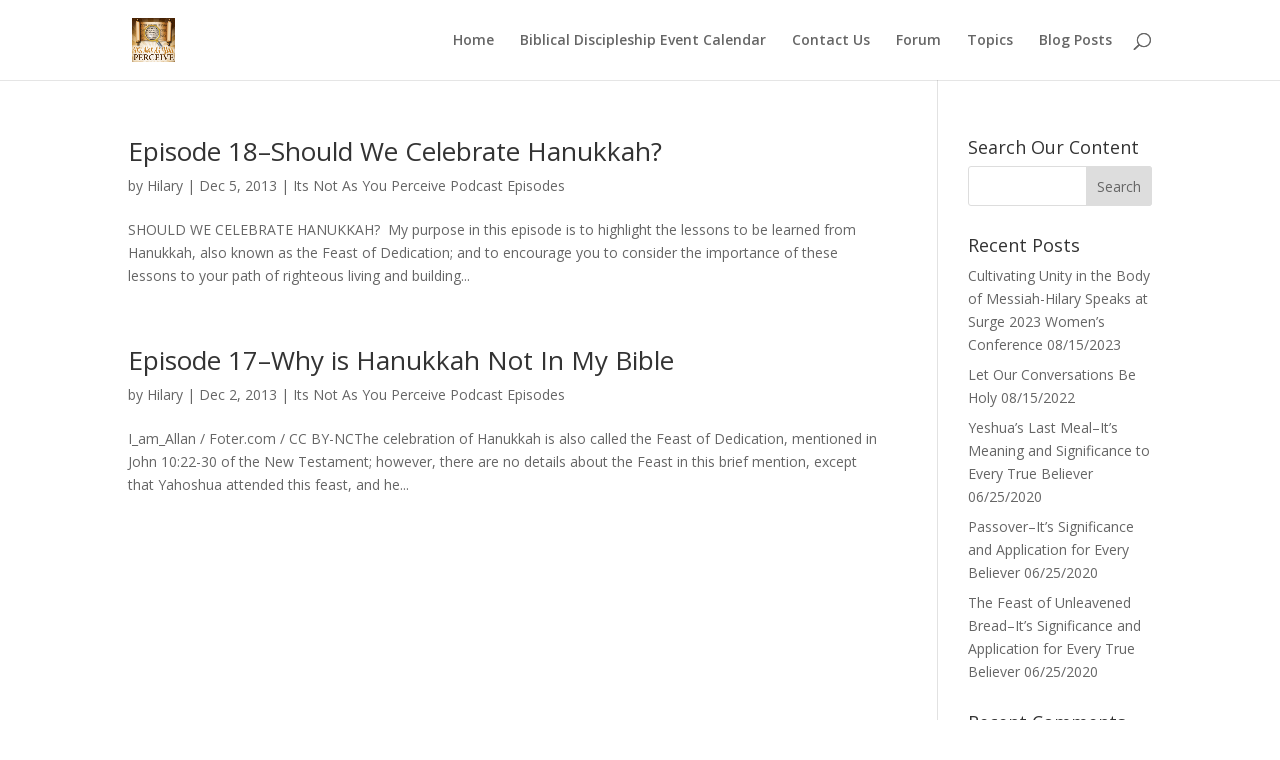

--- FILE ---
content_type: text/css
request_url: https://itsnotasyouperceive.com/wp-content/plugins/wp-alert/css/style.css?ver=6.8.3
body_size: -91
content:
@charset "utf-8";
/* CSS Document */

.sticky-box {
	position:fixed;
	z-index:9999;
	padding:10px;
	top:50%;
	border-radius: 3px;
	box-shadow: 0 1px 4px rgba(0, 0, 0, 5);
}
.sticky-box .sticky-inner {
	float:left;
}